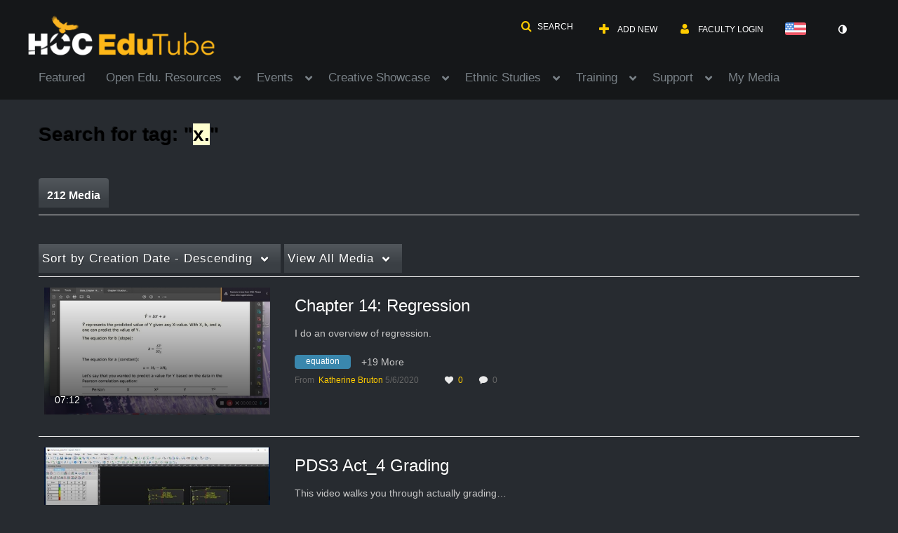

--- FILE ---
content_type: text/plain;charset=UTF-8
request_url: https://edutube.hccs.edu/user/get-details?format=ajax&_=1769261664805
body_size: 555
content:
{"content":[{"target":"#userMobileMenuDisplayName, #userMenuDisplayName","action":"replace","content":"Faculty Login"}],"script":"$(\"body\").trigger(\"userDetailsPopulated\");;document.querySelector(\"meta[name=xsrf-ajax-nonce]\").setAttribute(\"content\", \"[base64]\");;if (typeof KApps != \"undefined\" && typeof KApps.Accessibility != \"undefined\") {KApps.Accessibility.applySelectedMode();}"}